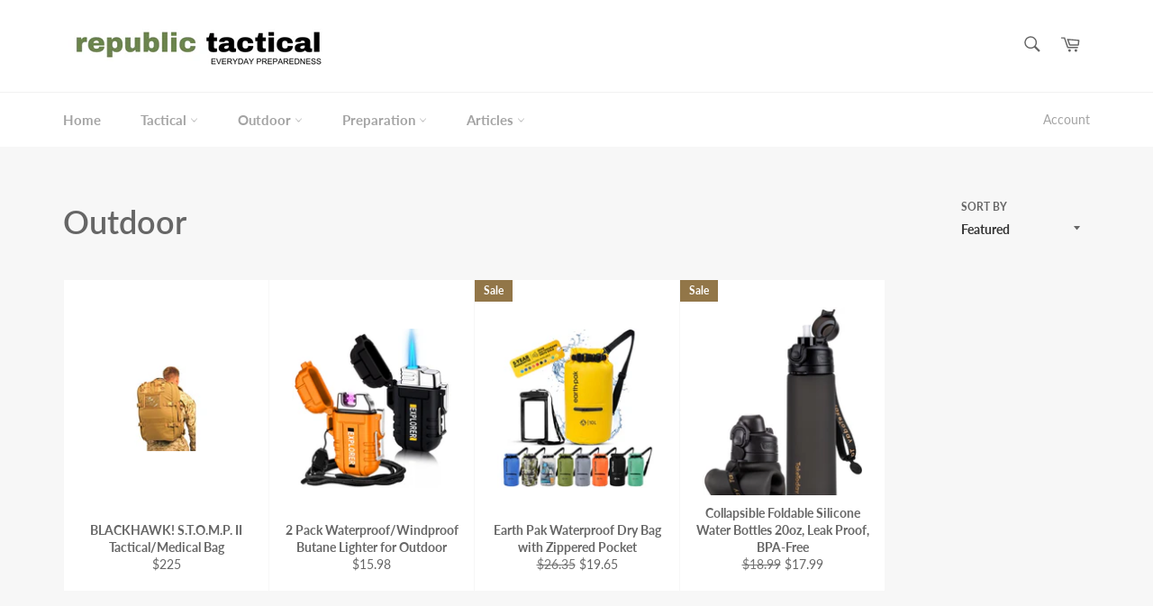

--- FILE ---
content_type: text/javascript
request_url: https://cdn.shopify.com/proxy/057f191a75bb42fffa126bc9e4ee76835a612fda972fd4794f572e9ef91fd647/cdn.shopify.com/s/files/1/0094/0543/1866/t/3/assets/spreadrwidget.js?v=1757519313&shop=tactical-gear-and-supply.myshopify.com&sp-cache-control=cHVibGljLCBtYXgtYWdlPTkwMA
body_size: 3705
content:
if(spreadrWidgetCode=function(){(function($2){var timer;function trackLeave(ev){if(!(ev.clientY>0)){if(timer&&clearTimeout(timer),$2.exitIntent.settings.sensitivity<=0){$2.event.trigger("exitintent");return}timer=setTimeout(function(){timer=null,$2.event.trigger("exitintent")},$2.exitIntent.settings.sensitivity)}}function trackEnter(){timer&&(clearTimeout(timer),timer=null)}$2.exitIntent=function(enable,options){if($2.exitIntent.settings=$2.extend($2.exitIntent.settings,options),enable=="enable")$2(window).mouseleave(trackLeave),$2(window).mouseenter(trackEnter);else if(enable=="disable")trackEnter(),$2(window).unbind("mouseleave",trackLeave),$2(window).unbind("mouseenter",trackEnter);else throw"Invalid parameter to jQuery.exitIntent -- should be 'enable'/'disable'"},$2.exitIntent.settings={sensitivity:50}})(jQuery);var popupHtml="<style>.popupcontainer-spreadr {position:fixed;z-index:2147483647;left:0;top:0;height:100vh;width:100vw;background-color:rgba(0,0,0,0.7);}.popupinnercontainer-spreadr{animation:pushdown 0.8s;height:94vh;width:94vw;top:3vh;position:fixed;left:3vw;box-shadow:0px 2px 7px #999;border-radius:3px;background-color:#fff;overflow:auto;}.popupclose-spreadr {color:#999;float:right;z-index:2147483647;position:absolute;right:40px; padding:20px 30px;cursor:pointer;top:16px;}.contentwraper-spreadr {margin-top:35px;text-align:center;text-decoration:none;}.exitpopuplink-spreadr {text-decoration:none !important;display:block;}.exitpopuplink-spreadr:active,.exitpopuplink-spreadr:focus,.exitpopuplink-spreadr:hover{outline:0;border:none;-moz-outline-style:none;opacity:1;}.introtext-spreadr {color:#999;font-weight:400;font-size:22px;}.popupimg-spreadr {max-width:90%;max-height:300px;}.producttitlewrap-spreadr {margin-right:auto;margin-left:auto;width:fit-content;}.producttitle-spreadr {max-width:600px;margin:20px auto 30px;color:#000;font-weight:700;font-size:26px;}.amazonbutton-spreadr {padding:10px 20px;background-color:#00c0ff;color:#fff;text-decoration:none;border-radius:5px;font-weight:700;font-size:24px;}.amazonbutton-spreadr:hover{ box-shadow:0 0 0 0.3rem rgba(0,0,0,.05); opacity:0.95;}@keyframes pushdown {0% {opacity:0;transform:translateY(-2000px);}60% {opacity:1;transform:translateY(30px);}80% {transform:translateY(-10px);}100% {transform:translateY(0);}}</style><div id='spreadrExit' class='popupcontainer-spreadr'><div class='popupinnercontainer-spreadr'><div class='contentwraper-spreadr'><span id='exitSpreadr' class='popupclose-spreadr'>X</span><a href='https://www.amazon.com/Matador-Blanket-2-0-camping-Resistant/dp/B06VVVQ72B/' target='_blank' class='exitpopuplink-spreadr' id='exitpopuplink-spreadr'><div class='introtext-spreadr'>Before you leave...</div><br><img class='popupimg-spreadr' id='popupimg-spreadr' src='https://images-na.ssl-images-amazon.com/images/I/81ggWEkbIIL._SL1500_.jpg'><div class='producttitlewrap-spreadr'><div class='producttitle-spreadr' id='producttitle-spreadr'>Matador Ultra Compact Pocket Blanket</div></div><div><span class='amazonbutton-spreadr'>GET ONE NOW AT AMAZON!</span></div><br></a></div></div></div>";$(function(){var products={B087BP2TFK:{url:"http://www.amazon.com/Eylar-Protective-Tactical-Waterproof-Crushproof/dp/B087BP2TFK/ref=sr_1_1",amazonid:"B087BP2TFK",title:'Eylar 53" Inch Protective Roller Rifle Hard Case with Foam, Mil-Spec Waterproof & Crushproof, Two Rifles Or Multiple Guns, Pressure Valve with Lockable Fittings ',images:"[object Object],[object Object],[object Object],[object Object],[object Object],[object Object],[object Object],[object Object],[object Object]",description:"[object Object]",price:"199.99",compare_price:"0",region:"com",weight:"27.20",unit:"lb",tag_list:"",brand:"Eylar",totalnew:"1",product_type:"",sales_ranks:"47950",amazontitle:'Eylar 53" Inch Protective Roller Rifle Hard Case with Foam, Mil-Spec Waterproof & Crushproof, Two Rifles Or Multiple Guns, Pressure Valve with Lockable Fittings Tan (Tan)',imagesraw:"https://images-na.ssl-images-amazon.com/images/I/51VinKawTYL.jpg,https://images-na.ssl-images-amazon.com/images/I/31oEEhilAHL.jpg,https://images-na.ssl-images-amazon.com/images/I/41g7OSMQpKL.jpg,https://images-na.ssl-images-amazon.com/images/I/41jdTM-hNfL.jpg,https://images-na.ssl-images-amazon.com/images/I/4147dYdgXPL.jpg,https://images-na.ssl-images-amazon.com/images/I/416-1CldqlL.jpg,https://images-na.ssl-images-amazon.com/images/I/41Ox5ZfY2XL.jpg,https://images-na.ssl-images-amazon.com/images/I/41jxcxHWT9L.jpg,https://images-na.ssl-images-amazon.com/images/I/41N3QDz5kSL.jpg",imageurl:"https://images-na.ssl-images-amazon.com/images/I/51VinKawTYL.jpg"},B0CHNCCS2F:{url:"http://www.amazon.com/Pelican-Protector-1170-Case-ColorCase/dp/B0CHNCCS2F/ref=sr_1_6",amazonid:"B0CHNCCS2F",title:"Pelican Protector 1170 Case by ColorCase - Black - Small Size Waterproof Case with Pick & Pluck Foam & Convoluted Lid Foam - Red Handles & Latches",images:"[object Object],[object Object],[object Object]",description:"[object Object]",price:"89.00",compare_price:"0",region:"com",weight:"2.60",unit:"lb",tag_list:"",brand:"ColorCase",totalnew:"1",product_type:"",sales_ranks:"-1",amazontitle:"Pelican Protector 1170 Case by ColorCase - Black - Small Size Waterproof Case with Pick & Pluck Foam & Convoluted Lid Foam - Red Handles & Latches",imagesraw:"https://images-na.ssl-images-amazon.com/images/I/41ff9XxSkLL.jpg,https://images-na.ssl-images-amazon.com/images/I/41Xw5KV8RpL.jpg,https://images-na.ssl-images-amazon.com/images/I/51Y-iNYpV3L.jpg",imageurl:"https://images-na.ssl-images-amazon.com/images/I/41ff9XxSkLL.jpg"},B001H53Q6M:{url:"http://www.amazon.com/KA-BAR-Marine-Corps-Fighting-Straight/dp/B001H53Q6M/ref=sr_1_1",amazonid:"B001H53Q6M",title:"KA-BAR Full Size US Marine Corps Fighting Knife, Straight",images:"[object Object],[object Object]",description:"[object Object]",price:"92.97",compare_price:"121.62",region:"com",weight:"1.15",unit:"lb",tag_list:"",brand:"Ka-Bar",totalnew:"23",product_type:"",sales_ranks:"6810",amazontitle:"KA-BAR Full Size US Marine Corps Fighting Knife, Straight",imagesraw:"https://images-na.ssl-images-amazon.com/images/I/31tMprI+8LL.jpg,https://images-na.ssl-images-amazon.com/images/I/41-cLGeW1aL.jpg",imageurl:"https://images-na.ssl-images-amazon.com/images/I/31tMprI+8LL.jpg"},B004D1WK46:{url:"http://www.amazon.com/5-11-RUSH24-Tactical-Backpack-Sandstone/dp/B004D1WK46",amazonid:"B004D1WK46",title:"5.11 RUSH24 Tactical Backpack, Medium, Style 58601, Flat Dark Earth",images:"[object Object],[object Object],[object Object],[object Object],[object Object],[object Object],[object Object],[object Object],[object Object],[object Object],[object Object],[object Object],[object Object],[object Object],[object Object]",description:"[object Object]",price:".-1",compare_price:"0",region:"com",weight:"4.00",unit:"lb",tag_list:"",brand:"5.11",totalnew:"0",product_type:"",sales_ranks:"324252",amazontitle:"5.11 RUSH24 Tactical Backpack, Medium, Style 58601, Flat Dark Earth",imagesraw:"https://images-na.ssl-images-amazon.com/images/I/51LGwrJTo5L.jpg,https://images-na.ssl-images-amazon.com/images/I/41fHO+sIljL.jpg,https://images-na.ssl-images-amazon.com/images/I/41FuTS7T0gL.jpg,https://images-na.ssl-images-amazon.com/images/I/51LGwrJTo5L.jpg,https://images-na.ssl-images-amazon.com/images/I/61JUASMCi7L.jpg,https://images-na.ssl-images-amazon.com/images/I/613DQmVCrSL.jpg,https://images-na.ssl-images-amazon.com/images/I/6124BIeVNSL.jpg,https://images-na.ssl-images-amazon.com/images/I/61bDei11R0L.jpg,https://images-na.ssl-images-amazon.com/images/I/61PG8xNCAfL.jpg,https://images-na.ssl-images-amazon.com/images/I/51n-KaTd2uL.jpg,https://images-na.ssl-images-amazon.com/images/I/51PON9giEyL.jpg,https://images-na.ssl-images-amazon.com/images/I/51xFzOh4DSL.jpg,https://images-na.ssl-images-amazon.com/images/I/51pdp6mA75L.jpg,https://images-na.ssl-images-amazon.com/images/I/51WxT7m+mSL.jpg,https://images-na.ssl-images-amazon.com/images/I/518mOuvyPJL.jpg",imageurl:"https://images-na.ssl-images-amazon.com/images/I/51LGwrJTo5L.jpg"},B0BWNHCBVW:{url:"http://www.amazon.com/HAUSBELL-Upgraded-Flashlight-Flashlights-Accessories%EF%BC%884Pack%EF%BC%89/dp/B0BWNHCBVW/ref=sr_1_8",amazonid:"B0BWNHCBVW",title:"HAUSBELL T8 Upgraded LED Flashlight Bright, Zoomable Tactical LED Flashlights Flash Light with High Lumens and 5 Modes and Camping Accessoriesuff084Packuff09",images:"[object Object],[object Object],[object Object],[object Object],[object Object],[object Object],[object Object],[object Object]",description:"[object Object]",price:"27.99",compare_price:"0",region:"com",weight:"1.50",unit:"lb",tag_list:"",brand:"HAUSBELL",totalnew:"1",product_type:"",sales_ranks:"3545",amazontitle:"HAUSBELL T8 Upgraded LED Flashlight Bright, Zoomable Tactical LED Flashlights Flash Light with High Lumens and 5 Modes and Camping Accessoriesuff084Packuff09",imagesraw:"https://images-na.ssl-images-amazon.com/images/I/51kqBIV7NUL.jpg,https://images-na.ssl-images-amazon.com/images/I/51nn2sutTCL.jpg,https://images-na.ssl-images-amazon.com/images/I/51Q6QxjYcLL.jpg,https://images-na.ssl-images-amazon.com/images/I/41tiromVqPL.jpg,https://images-na.ssl-images-amazon.com/images/I/51s7z73UFRL.jpg,https://images-na.ssl-images-amazon.com/images/I/61l1a1iug6L.jpg,https://images-na.ssl-images-amazon.com/images/I/41zqFx0j8AL.jpg,https://images-na.ssl-images-amazon.com/images/I/61cibyp9drL.jpg",imageurl:"https://images-na.ssl-images-amazon.com/images/I/51kqBIV7NUL.jpg"}},asins='["B087BP2TFK","B0CHNCCS2F","B001H53Q6M","B004D1WK46","B0BWNHCBVW"]',appearance=`{"introtext":"Before you leave...check out this top rated gear!","fonttype":"'Helvetica Neue', Helvetica, Arial, sans-serif","color":"#757575","background":"#ffffff","title":"#000000","buttonbackground":"#00c0ff","buttontext":"#ffffff","introsize":"22","titlesize":"26","buttonsize":"24"}`,tags='{"comtag":"republictacti-20","intag":"","catag":"","uktag":"","detag":"","frtag":"","estag":"","cntag":"","ittag":"","jptag":"","mxtag":"","brtag":"","autag":"","sgtag":null,"aetag":null,"nltag":null,"satag":"","setag":null,"trtag":null,"pltag":null,"buttontext":"GET ONE NOW AT AMAZON!","islocalizeon":1,"isganalyticson":1,"isfacebookpixel":0}',isActive="1";if(isActive=parseInt(isActive),isActive==0)return $.exitIntent("disable"),!1;let setting="1";setting=parseInt(setting);let maxnumber="10";if(maxnumber=parseInt(maxnumber),asins=="")return $.exitIntent("disable"),!1;{let productObj=products,asinObj=jQuery.parseJSON(asins),selextIndex=getSelectIndex(asinObj.length),selecteAsin=asinObj[selextIndex],selectedProduct=productObj[selecteAsin],appearanceObj=jQuery.parseJSON(appearance),tagsObj=jQuery.parseJSON(tags),popupcount=getSpreadrWidgetCookie("spreadrexit");popupcount==""&&(popupcount=0),popupcount=parseInt(popupcount),$("body").append(popupHtml),$(".introtext-spreadr").text(appearanceObj.introtext),$("#producttitle-spreadr").text(selectedProduct.title),$("#popupimg-spreadr").attr("src",selectedProduct.imageurl),$("#exitpopuplink-spreadr").attr("href",selectedProduct.url),SetAffiliateTagsSpreadrWidget(selectedProduct.region,selectedProduct.amazonid,tagsObj),tagsObj.islocalizeon==1&&SetGeoAffiliateTagsSpreadrWidget(selectedProduct.amazontitle,tagsObj,selectedProduct),$(".popupinnercontainer-spreadr").css("background-color",appearanceObj.background),$(".introtext-spreadr").css("color",appearanceObj.color),$(".producttitle-spreadr").css("color",appearanceObj.title),$(".amazonbutton-spreadr").css("background-color",appearanceObj.buttonbackground),$(".amazonbutton-spreadr").css("color",appearanceObj.buttontext),$(".introtext-spreadr").css("font-size",appearanceObj.introsize+"px"),$(".producttitle-spreadr").css("font-size",appearanceObj.titlesize+"px"),$(".amazonbutton-spreadr").css("font-size",appearanceObj.buttonsize+"px"),$(".introtext-spreadr, .producttitle-spreadr, .amazonbutton-spreadr").css("font-family",appearanceObj.fonttype),$("#spreadrExit").hide(),$.exitIntent("enable")}$(document).bind("exitintent",function(){let popupcount=getSpreadrWidgetCookie("spreadrexit");if(popupcount==""&&(popupcount=0),popupcount=parseInt(popupcount),setting==1){var spreadrexit=parseInt(1);setSpreadrWidgetCookie("spreadrexit",spreadrexit,1),$("#spreadrExit").slideDown(),typeof ga<"u"&&gtag("event","Spreadr Clicks",{event_category:"Spreadr Exit Popup",action:"view",event_label:"Exit Popup View"})}else setting==2&&maxnumber>=popupcount&&(exitpopcount(),$("#spreadrExit").slideDown(),typeof ga<"u"&&gtag("event","Spreadr Clicks",{event_category:"Spreadr Exit Popup",action:"view",event_label:"Exit Popup View"}))}),$("#warning a").bind("click",function(){return $("#spreadrExit").slideUp(),!1})}),$(document).on("click","#exitSpreadr",function(){return $("#spreadrExit").hide(),$.exitIntent("disable"),!1})},typeof jQuery>"u"){var script=document.createElement("script");document.head.appendChild(script),script.type="text/javascript",script.src="//ajax.googleapis.com/ajax/libs/jquery/3.1.0/jquery.min.js",script.onload=spreadrWidgetCode}else spreadrWidgetCode();function getSelectIndex(totalProducts){var oldproductindex=getSpreadrWidgetCookie("oldproductindex");return oldproductindex!=""?(oldproductindex=parseInt(oldproductindex)+1,totalProducts<=oldproductindex&&(oldproductindex=parseInt(0)),setSpreadrWidgetCookie("oldproductindex",oldproductindex,1)):(oldproductindex=parseInt(0),setSpreadrWidgetCookie("oldproductindex",oldproductindex,1)),oldproductindex}function exitpopcount(){var spreadrexit=getSpreadrWidgetCookie("spreadrexit");return spreadrexit!=""?(spreadrexit=parseInt(spreadrexit)+1,setSpreadrWidgetCookie("spreadrexit",spreadrexit,1)):(spreadrexit=parseInt(1),setSpreadrWidgetCookie("spreadrexit",spreadrexit,1)),spreadrexit}function setSpreadrWidgetCookie(cname,cvalue,exdays){var d=new Date;d.setTime(d.getTime()+exdays*24*60*60*1e3);var expires="expires="+d.toUTCString();let oldcookietime=getSpreadrWidgetCookie("spreadrexitexpiry");oldcookietime!=""&&(expires=getSpreadrWidgetCookie("spreadrexitexpiry"),document.cookie="spreadrexitexpiry="+expires+";"+expires+";path=/"),document.cookie=cname+"="+cvalue+";"+expires+";path=/",oldcookietime==""&&(document.cookie="spreadrexitexpiry="+expires+";"+expires+";path=/")}function getSpreadrWidgetCookie(cname){for(var name=cname+"=",ca=document.cookie.split(";"),i=0;i<ca.length;i++){for(var c=ca[i];c.charAt(0)==" ";)c=c.substring(1);if(c.indexOf(name)==0)return c.substring(name.length,c.length)}return""}function SetAffiliateTagsSpreadrWidget(region,asin,tags,spreadrRedirectURL,defaultRegion="com",defaultAsin=""){asin!=""&&(spreadrRedirectURL="http://amazon."+region+"/dp/"+asin);var region=region,affiliateTag="";region=="com"?affiliateTag=tags.comtag:region=="in"?affiliateTag=tags.intag:region=="ca"?affiliateTag=tags.catag:region=="co.uk"||region=="gb"?affiliateTag=tags.uktag:region=="de"?affiliateTag=tags.detag:region=="fr"?affiliateTag=tags.frtag:region=="es"?affiliateTag=tags.estag:region=="cn"?affiliateTag=tags.cntag:region=="it"?affiliateTag=tags.ittag:region=="co.jp"?affiliateTag=tags.jptag:region=="com.mx"?affiliateTag=tags.mxtag:region=="com.br"?affiliateTag=tags.brtag:region=="com.au"?affiliateTag=tags.autag:region=="sg"?affiliateTag=tags.sgtag:region=="ae"?affiliateTag=tags.aetag:region=="nl"?affiliateTag=tags.nltag:region=="sa"?affiliateTag=tags.satag:region=="se"?affiliateTag=tags.setag:region=="com.tr"?affiliateTag=tags.trtag:region=="pl"?affiliateTag=tags.pltag:spreadrRedirectURL="https://amazon."+defaultRegion+"/dp/"+defaultAsin,spreadrRedirectURL=spreadrRedirectURL+"?tag="+affiliateTag,$("#exitpopuplink-spreadr").attr("href",spreadrRedirectURL)}$(document).on("click","#exitpopuplink-spreadr",function(){var link=$(this).attr("href");typeof ga<"u"&&gtag("event","Spreadr Clicks",{event_category:"Spreadr Exit Popup",action:"clicks",event_label:"Exit Popup Click"})});function SetGeoAffiliateTagsSpreadrWidget(title,tagsObj,selectedProduct){var keywords=encodeURIComponent(title);jQuery.ajax({url:"//reallyfreegeoip.org/json/",type:"GET",dataType:"jsonp",success:function(location){if(location.country_code==null||location.country_code=="")jQuery.ajax({url:"//extreme-ip-lookup.com/json/",type:"GET",dataType:"jsonp",success:function(location2){elseif(location2.countryCode==null||location2.countryCode==""),jQuery.ajax({url:"//freegeoip.app/json/",type:"GET",dataType:"jsonp",success:function(location3){if(selectedProduct.region!=location3.country_code.toLowerCase()){var spreadrRedirectURL2="https://amazon."+location3.country_code.toLowerCase()+"/s/?field-keywords="+keywords;SetAffiliateTagsSpreadrWidget(location3.country_code.toLowerCase(),"",tagsObj,spreadrRedirectURL2,selectedProduct.region,selectedProduct.amazonid)}}})}});else if(location=location.country_code.toLowerCase(),location=="gb"&&(location="co.uk"),selectedProduct.region!=location){var spreadrRedirectURL="https://amazon."+location+"/s/?field-keywords="+keywords;SetAffiliateTagsSpreadrWidget(location,"",tagsObj,spreadrRedirectURL,selectedProduct.region,selectedProduct.amazonid)}}})}
//# sourceMappingURL=/s/files/1/0094/0543/1866/t/3/assets/spreadrwidget.js.map?shop=tactical-gear-and-supply.myshopify.com&sp-cache-control=cHVibGljLCBtYXgtYWdlPTkwMA&v=1757519313
